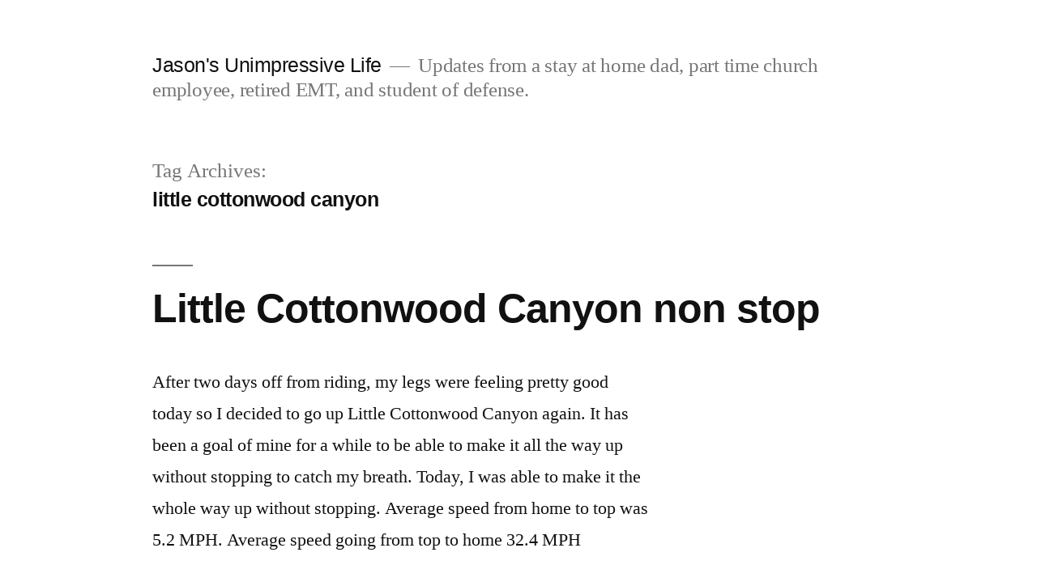

--- FILE ---
content_type: text/html; charset=UTF-8
request_url: http://jasonblog.cotting.us/tag/little-cottonwood-canyon/
body_size: 8878
content:
<!doctype html>
<html lang="en-US">
<head>
	<meta charset="UTF-8" />
	<meta name="viewport" content="width=device-width, initial-scale=1.0" />
	<link rel="profile" href="https://gmpg.org/xfn/11" />
	<title>little cottonwood canyon &#8211; Jason&#039;s Unimpressive Life</title>
<meta name='robots' content='max-image-preview:large' />
<link rel='dns-prefetch' href='//stats.wp.com' />
<link rel="alternate" type="application/rss+xml" title="Jason&#039;s Unimpressive Life &raquo; Feed" href="https://jasonblog.cotting.us/feed/" />
<link rel="alternate" type="application/rss+xml" title="Jason&#039;s Unimpressive Life &raquo; Comments Feed" href="https://jasonblog.cotting.us/comments/feed/" />
<link rel="alternate" type="application/rss+xml" title="Jason&#039;s Unimpressive Life &raquo; little cottonwood canyon Tag Feed" href="https://jasonblog.cotting.us/tag/little-cottonwood-canyon/feed/" />
<style id='wp-img-auto-sizes-contain-inline-css'>
img:is([sizes=auto i],[sizes^="auto," i]){contain-intrinsic-size:3000px 1500px}
/*# sourceURL=wp-img-auto-sizes-contain-inline-css */
</style>
<link rel='stylesheet' id='twentynineteen-jetpack-css' href='http://jasonblog.cotting.us/wp-content/plugins/jetpack/modules/theme-tools/compat/twentynineteen.css?ver=15.3.1' media='all' />
<style id='wp-emoji-styles-inline-css'>

	img.wp-smiley, img.emoji {
		display: inline !important;
		border: none !important;
		box-shadow: none !important;
		height: 1em !important;
		width: 1em !important;
		margin: 0 0.07em !important;
		vertical-align: -0.1em !important;
		background: none !important;
		padding: 0 !important;
	}
/*# sourceURL=wp-emoji-styles-inline-css */
</style>
<style id='wp-block-library-inline-css'>
:root{--wp-block-synced-color:#7a00df;--wp-block-synced-color--rgb:122,0,223;--wp-bound-block-color:var(--wp-block-synced-color);--wp-editor-canvas-background:#ddd;--wp-admin-theme-color:#007cba;--wp-admin-theme-color--rgb:0,124,186;--wp-admin-theme-color-darker-10:#006ba1;--wp-admin-theme-color-darker-10--rgb:0,107,160.5;--wp-admin-theme-color-darker-20:#005a87;--wp-admin-theme-color-darker-20--rgb:0,90,135;--wp-admin-border-width-focus:2px}@media (min-resolution:192dpi){:root{--wp-admin-border-width-focus:1.5px}}.wp-element-button{cursor:pointer}:root .has-very-light-gray-background-color{background-color:#eee}:root .has-very-dark-gray-background-color{background-color:#313131}:root .has-very-light-gray-color{color:#eee}:root .has-very-dark-gray-color{color:#313131}:root .has-vivid-green-cyan-to-vivid-cyan-blue-gradient-background{background:linear-gradient(135deg,#00d084,#0693e3)}:root .has-purple-crush-gradient-background{background:linear-gradient(135deg,#34e2e4,#4721fb 50%,#ab1dfe)}:root .has-hazy-dawn-gradient-background{background:linear-gradient(135deg,#faaca8,#dad0ec)}:root .has-subdued-olive-gradient-background{background:linear-gradient(135deg,#fafae1,#67a671)}:root .has-atomic-cream-gradient-background{background:linear-gradient(135deg,#fdd79a,#004a59)}:root .has-nightshade-gradient-background{background:linear-gradient(135deg,#330968,#31cdcf)}:root .has-midnight-gradient-background{background:linear-gradient(135deg,#020381,#2874fc)}:root{--wp--preset--font-size--normal:16px;--wp--preset--font-size--huge:42px}.has-regular-font-size{font-size:1em}.has-larger-font-size{font-size:2.625em}.has-normal-font-size{font-size:var(--wp--preset--font-size--normal)}.has-huge-font-size{font-size:var(--wp--preset--font-size--huge)}.has-text-align-center{text-align:center}.has-text-align-left{text-align:left}.has-text-align-right{text-align:right}.has-fit-text{white-space:nowrap!important}#end-resizable-editor-section{display:none}.aligncenter{clear:both}.items-justified-left{justify-content:flex-start}.items-justified-center{justify-content:center}.items-justified-right{justify-content:flex-end}.items-justified-space-between{justify-content:space-between}.screen-reader-text{border:0;clip-path:inset(50%);height:1px;margin:-1px;overflow:hidden;padding:0;position:absolute;width:1px;word-wrap:normal!important}.screen-reader-text:focus{background-color:#ddd;clip-path:none;color:#444;display:block;font-size:1em;height:auto;left:5px;line-height:normal;padding:15px 23px 14px;text-decoration:none;top:5px;width:auto;z-index:100000}html :where(.has-border-color){border-style:solid}html :where([style*=border-top-color]){border-top-style:solid}html :where([style*=border-right-color]){border-right-style:solid}html :where([style*=border-bottom-color]){border-bottom-style:solid}html :where([style*=border-left-color]){border-left-style:solid}html :where([style*=border-width]){border-style:solid}html :where([style*=border-top-width]){border-top-style:solid}html :where([style*=border-right-width]){border-right-style:solid}html :where([style*=border-bottom-width]){border-bottom-style:solid}html :where([style*=border-left-width]){border-left-style:solid}html :where(img[class*=wp-image-]){height:auto;max-width:100%}:where(figure){margin:0 0 1em}html :where(.is-position-sticky){--wp-admin--admin-bar--position-offset:var(--wp-admin--admin-bar--height,0px)}@media screen and (max-width:600px){html :where(.is-position-sticky){--wp-admin--admin-bar--position-offset:0px}}

/*# sourceURL=wp-block-library-inline-css */
</style><style id='global-styles-inline-css'>
:root{--wp--preset--aspect-ratio--square: 1;--wp--preset--aspect-ratio--4-3: 4/3;--wp--preset--aspect-ratio--3-4: 3/4;--wp--preset--aspect-ratio--3-2: 3/2;--wp--preset--aspect-ratio--2-3: 2/3;--wp--preset--aspect-ratio--16-9: 16/9;--wp--preset--aspect-ratio--9-16: 9/16;--wp--preset--color--black: #000000;--wp--preset--color--cyan-bluish-gray: #abb8c3;--wp--preset--color--white: #FFF;--wp--preset--color--pale-pink: #f78da7;--wp--preset--color--vivid-red: #cf2e2e;--wp--preset--color--luminous-vivid-orange: #ff6900;--wp--preset--color--luminous-vivid-amber: #fcb900;--wp--preset--color--light-green-cyan: #7bdcb5;--wp--preset--color--vivid-green-cyan: #00d084;--wp--preset--color--pale-cyan-blue: #8ed1fc;--wp--preset--color--vivid-cyan-blue: #0693e3;--wp--preset--color--vivid-purple: #9b51e0;--wp--preset--color--primary: #0073a8;--wp--preset--color--secondary: #005075;--wp--preset--color--dark-gray: #111;--wp--preset--color--light-gray: #767676;--wp--preset--gradient--vivid-cyan-blue-to-vivid-purple: linear-gradient(135deg,rgb(6,147,227) 0%,rgb(155,81,224) 100%);--wp--preset--gradient--light-green-cyan-to-vivid-green-cyan: linear-gradient(135deg,rgb(122,220,180) 0%,rgb(0,208,130) 100%);--wp--preset--gradient--luminous-vivid-amber-to-luminous-vivid-orange: linear-gradient(135deg,rgb(252,185,0) 0%,rgb(255,105,0) 100%);--wp--preset--gradient--luminous-vivid-orange-to-vivid-red: linear-gradient(135deg,rgb(255,105,0) 0%,rgb(207,46,46) 100%);--wp--preset--gradient--very-light-gray-to-cyan-bluish-gray: linear-gradient(135deg,rgb(238,238,238) 0%,rgb(169,184,195) 100%);--wp--preset--gradient--cool-to-warm-spectrum: linear-gradient(135deg,rgb(74,234,220) 0%,rgb(151,120,209) 20%,rgb(207,42,186) 40%,rgb(238,44,130) 60%,rgb(251,105,98) 80%,rgb(254,248,76) 100%);--wp--preset--gradient--blush-light-purple: linear-gradient(135deg,rgb(255,206,236) 0%,rgb(152,150,240) 100%);--wp--preset--gradient--blush-bordeaux: linear-gradient(135deg,rgb(254,205,165) 0%,rgb(254,45,45) 50%,rgb(107,0,62) 100%);--wp--preset--gradient--luminous-dusk: linear-gradient(135deg,rgb(255,203,112) 0%,rgb(199,81,192) 50%,rgb(65,88,208) 100%);--wp--preset--gradient--pale-ocean: linear-gradient(135deg,rgb(255,245,203) 0%,rgb(182,227,212) 50%,rgb(51,167,181) 100%);--wp--preset--gradient--electric-grass: linear-gradient(135deg,rgb(202,248,128) 0%,rgb(113,206,126) 100%);--wp--preset--gradient--midnight: linear-gradient(135deg,rgb(2,3,129) 0%,rgb(40,116,252) 100%);--wp--preset--font-size--small: 19.5px;--wp--preset--font-size--medium: 20px;--wp--preset--font-size--large: 36.5px;--wp--preset--font-size--x-large: 42px;--wp--preset--font-size--normal: 22px;--wp--preset--font-size--huge: 49.5px;--wp--preset--spacing--20: 0.44rem;--wp--preset--spacing--30: 0.67rem;--wp--preset--spacing--40: 1rem;--wp--preset--spacing--50: 1.5rem;--wp--preset--spacing--60: 2.25rem;--wp--preset--spacing--70: 3.38rem;--wp--preset--spacing--80: 5.06rem;--wp--preset--shadow--natural: 6px 6px 9px rgba(0, 0, 0, 0.2);--wp--preset--shadow--deep: 12px 12px 50px rgba(0, 0, 0, 0.4);--wp--preset--shadow--sharp: 6px 6px 0px rgba(0, 0, 0, 0.2);--wp--preset--shadow--outlined: 6px 6px 0px -3px rgb(255, 255, 255), 6px 6px rgb(0, 0, 0);--wp--preset--shadow--crisp: 6px 6px 0px rgb(0, 0, 0);}:where(.is-layout-flex){gap: 0.5em;}:where(.is-layout-grid){gap: 0.5em;}body .is-layout-flex{display: flex;}.is-layout-flex{flex-wrap: wrap;align-items: center;}.is-layout-flex > :is(*, div){margin: 0;}body .is-layout-grid{display: grid;}.is-layout-grid > :is(*, div){margin: 0;}:where(.wp-block-columns.is-layout-flex){gap: 2em;}:where(.wp-block-columns.is-layout-grid){gap: 2em;}:where(.wp-block-post-template.is-layout-flex){gap: 1.25em;}:where(.wp-block-post-template.is-layout-grid){gap: 1.25em;}.has-black-color{color: var(--wp--preset--color--black) !important;}.has-cyan-bluish-gray-color{color: var(--wp--preset--color--cyan-bluish-gray) !important;}.has-white-color{color: var(--wp--preset--color--white) !important;}.has-pale-pink-color{color: var(--wp--preset--color--pale-pink) !important;}.has-vivid-red-color{color: var(--wp--preset--color--vivid-red) !important;}.has-luminous-vivid-orange-color{color: var(--wp--preset--color--luminous-vivid-orange) !important;}.has-luminous-vivid-amber-color{color: var(--wp--preset--color--luminous-vivid-amber) !important;}.has-light-green-cyan-color{color: var(--wp--preset--color--light-green-cyan) !important;}.has-vivid-green-cyan-color{color: var(--wp--preset--color--vivid-green-cyan) !important;}.has-pale-cyan-blue-color{color: var(--wp--preset--color--pale-cyan-blue) !important;}.has-vivid-cyan-blue-color{color: var(--wp--preset--color--vivid-cyan-blue) !important;}.has-vivid-purple-color{color: var(--wp--preset--color--vivid-purple) !important;}.has-black-background-color{background-color: var(--wp--preset--color--black) !important;}.has-cyan-bluish-gray-background-color{background-color: var(--wp--preset--color--cyan-bluish-gray) !important;}.has-white-background-color{background-color: var(--wp--preset--color--white) !important;}.has-pale-pink-background-color{background-color: var(--wp--preset--color--pale-pink) !important;}.has-vivid-red-background-color{background-color: var(--wp--preset--color--vivid-red) !important;}.has-luminous-vivid-orange-background-color{background-color: var(--wp--preset--color--luminous-vivid-orange) !important;}.has-luminous-vivid-amber-background-color{background-color: var(--wp--preset--color--luminous-vivid-amber) !important;}.has-light-green-cyan-background-color{background-color: var(--wp--preset--color--light-green-cyan) !important;}.has-vivid-green-cyan-background-color{background-color: var(--wp--preset--color--vivid-green-cyan) !important;}.has-pale-cyan-blue-background-color{background-color: var(--wp--preset--color--pale-cyan-blue) !important;}.has-vivid-cyan-blue-background-color{background-color: var(--wp--preset--color--vivid-cyan-blue) !important;}.has-vivid-purple-background-color{background-color: var(--wp--preset--color--vivid-purple) !important;}.has-black-border-color{border-color: var(--wp--preset--color--black) !important;}.has-cyan-bluish-gray-border-color{border-color: var(--wp--preset--color--cyan-bluish-gray) !important;}.has-white-border-color{border-color: var(--wp--preset--color--white) !important;}.has-pale-pink-border-color{border-color: var(--wp--preset--color--pale-pink) !important;}.has-vivid-red-border-color{border-color: var(--wp--preset--color--vivid-red) !important;}.has-luminous-vivid-orange-border-color{border-color: var(--wp--preset--color--luminous-vivid-orange) !important;}.has-luminous-vivid-amber-border-color{border-color: var(--wp--preset--color--luminous-vivid-amber) !important;}.has-light-green-cyan-border-color{border-color: var(--wp--preset--color--light-green-cyan) !important;}.has-vivid-green-cyan-border-color{border-color: var(--wp--preset--color--vivid-green-cyan) !important;}.has-pale-cyan-blue-border-color{border-color: var(--wp--preset--color--pale-cyan-blue) !important;}.has-vivid-cyan-blue-border-color{border-color: var(--wp--preset--color--vivid-cyan-blue) !important;}.has-vivid-purple-border-color{border-color: var(--wp--preset--color--vivid-purple) !important;}.has-vivid-cyan-blue-to-vivid-purple-gradient-background{background: var(--wp--preset--gradient--vivid-cyan-blue-to-vivid-purple) !important;}.has-light-green-cyan-to-vivid-green-cyan-gradient-background{background: var(--wp--preset--gradient--light-green-cyan-to-vivid-green-cyan) !important;}.has-luminous-vivid-amber-to-luminous-vivid-orange-gradient-background{background: var(--wp--preset--gradient--luminous-vivid-amber-to-luminous-vivid-orange) !important;}.has-luminous-vivid-orange-to-vivid-red-gradient-background{background: var(--wp--preset--gradient--luminous-vivid-orange-to-vivid-red) !important;}.has-very-light-gray-to-cyan-bluish-gray-gradient-background{background: var(--wp--preset--gradient--very-light-gray-to-cyan-bluish-gray) !important;}.has-cool-to-warm-spectrum-gradient-background{background: var(--wp--preset--gradient--cool-to-warm-spectrum) !important;}.has-blush-light-purple-gradient-background{background: var(--wp--preset--gradient--blush-light-purple) !important;}.has-blush-bordeaux-gradient-background{background: var(--wp--preset--gradient--blush-bordeaux) !important;}.has-luminous-dusk-gradient-background{background: var(--wp--preset--gradient--luminous-dusk) !important;}.has-pale-ocean-gradient-background{background: var(--wp--preset--gradient--pale-ocean) !important;}.has-electric-grass-gradient-background{background: var(--wp--preset--gradient--electric-grass) !important;}.has-midnight-gradient-background{background: var(--wp--preset--gradient--midnight) !important;}.has-small-font-size{font-size: var(--wp--preset--font-size--small) !important;}.has-medium-font-size{font-size: var(--wp--preset--font-size--medium) !important;}.has-large-font-size{font-size: var(--wp--preset--font-size--large) !important;}.has-x-large-font-size{font-size: var(--wp--preset--font-size--x-large) !important;}
/*# sourceURL=global-styles-inline-css */
</style>

<style id='classic-theme-styles-inline-css'>
/*! This file is auto-generated */
.wp-block-button__link{color:#fff;background-color:#32373c;border-radius:9999px;box-shadow:none;text-decoration:none;padding:calc(.667em + 2px) calc(1.333em + 2px);font-size:1.125em}.wp-block-file__button{background:#32373c;color:#fff;text-decoration:none}
/*# sourceURL=/wp-includes/css/classic-themes.min.css */
</style>
<link rel='stylesheet' id='twentynineteen-style-css' href='http://jasonblog.cotting.us/wp-content/themes/twentynineteen/style.css?ver=3.2' media='all' />
<link rel='stylesheet' id='twentynineteen-print-style-css' href='http://jasonblog.cotting.us/wp-content/themes/twentynineteen/print.css?ver=3.2' media='print' />
<link rel="https://api.w.org/" href="https://jasonblog.cotting.us/wp-json/" /><link rel="alternate" title="JSON" type="application/json" href="https://jasonblog.cotting.us/wp-json/wp/v2/tags/118" /><link rel="EditURI" type="application/rsd+xml" title="RSD" href="https://jasonblog.cotting.us/xmlrpc.php?rsd" />
<meta name="generator" content="WordPress 6.9" />
	<style>img#wpstats{display:none}</style>
		<style>.recentcomments a{display:inline !important;padding:0 !important;margin:0 !important;}</style></head>

<body class="archive tag tag-little-cottonwood-canyon tag-118 wp-embed-responsive wp-theme-twentynineteen hfeed image-filters-enabled">
<div id="page" class="site">
	<a class="skip-link screen-reader-text" href="#content">
		Skip to content	</a>

		<header id="masthead" class="site-header">

			<div class="site-branding-container">
				<div class="site-branding">

									<p class="site-title"><a href="https://jasonblog.cotting.us/" rel="home" >Jason&#039;s Unimpressive Life</a></p>
			
				<p class="site-description">
				Updates from a stay at home dad, part time church employee, retired EMT, and student of defense.			</p>
			</div><!-- .site-branding -->
			</div><!-- .site-branding-container -->

					</header><!-- #masthead -->

	<div id="content" class="site-content">

	<div id="primary" class="content-area">
		<main id="main" class="site-main">

		
			<header class="page-header">
				<h1 class="page-title">Tag Archives: <span class="page-description">little cottonwood canyon</span></h1>			</header><!-- .page-header -->

			
<article id="post-1524" class="post-1524 post type-post status-publish format-standard hentry category-cycling tag-cycling tag-little-cottonwood-canyon entry">
	<header class="entry-header">
		<h2 class="entry-title"><a href="https://jasonblog.cotting.us/2015/07/06/little-cottonwood-canyon-non-stop/" rel="bookmark">Little Cottonwood Canyon non stop</a></h2>	</header><!-- .entry-header -->

	
	<div class="entry-content">
		<p>After two days off from riding, my legs were feeling pretty good today so I decided to go up Little Cottonwood Canyon again. It has been a goal of mine for a while to be able to make it all the way up without stopping to catch my breath. Today, I was able to make it the whole way up without stopping. Average speed from home to top was 5.2 MPH. Average speed going from top to home 32.4 MPH</p>
	</div><!-- .entry-content -->

	<footer class="entry-footer">
		<span class="byline"><svg class="svg-icon" width="16" height="16" aria-hidden="true" role="img" focusable="false" viewBox="0 0 24 24" version="1.1" xmlns="http://www.w3.org/2000/svg" xmlns:xlink="http://www.w3.org/1999/xlink"><path d="M12 12c2.21 0 4-1.79 4-4s-1.79-4-4-4-4 1.79-4 4 1.79 4 4 4zm0 2c-2.67 0-8 1.34-8 4v2h16v-2c0-2.66-5.33-4-8-4z"></path><path d="M0 0h24v24H0z" fill="none"></path></svg><span class="screen-reader-text">Posted by</span><span class="author vcard"><a class="url fn n" href="https://jasonblog.cotting.us/author/jason/">Jason Cotting</a></span></span><span class="posted-on"><svg class="svg-icon" width="16" height="16" aria-hidden="true" role="img" focusable="false" xmlns="http://www.w3.org/2000/svg" viewBox="0 0 24 24"><defs><path id="a" d="M0 0h24v24H0V0z"></path></defs><clipPath id="b"><use xlink:href="#a" overflow="visible"></use></clipPath><path clip-path="url(#b)" d="M12 2C6.5 2 2 6.5 2 12s4.5 10 10 10 10-4.5 10-10S17.5 2 12 2zm4.2 14.2L11 13V7h1.5v5.2l4.5 2.7-.8 1.3z"></path></svg><a href="https://jasonblog.cotting.us/2015/07/06/little-cottonwood-canyon-non-stop/" rel="bookmark"><time class="entry-date published updated" datetime="2015-07-06T15:15:11-07:00">July 6, 2015</time></a></span><span class="cat-links"><svg class="svg-icon" width="16" height="16" aria-hidden="true" role="img" focusable="false" xmlns="http://www.w3.org/2000/svg" viewBox="0 0 24 24"><path d="M10 4H4c-1.1 0-1.99.9-1.99 2L2 18c0 1.1.9 2 2 2h16c1.1 0 2-.9 2-2V8c0-1.1-.9-2-2-2h-8l-2-2z"></path><path d="M0 0h24v24H0z" fill="none"></path></svg><span class="screen-reader-text">Posted in</span><a href="https://jasonblog.cotting.us/category/hobbies/cycling/" rel="category tag">Cycling</a></span><span class="tags-links"><svg class="svg-icon" width="16" height="16" aria-hidden="true" role="img" focusable="false" xmlns="http://www.w3.org/2000/svg" viewBox="0 0 24 24"><path d="M21.41 11.58l-9-9C12.05 2.22 11.55 2 11 2H4c-1.1 0-2 .9-2 2v7c0 .55.22 1.05.59 1.42l9 9c.36.36.86.58 1.41.58.55 0 1.05-.22 1.41-.59l7-7c.37-.36.59-.86.59-1.41 0-.55-.23-1.06-.59-1.42zM5.5 7C4.67 7 4 6.33 4 5.5S4.67 4 5.5 4 7 4.67 7 5.5 6.33 7 5.5 7z"></path><path d="M0 0h24v24H0z" fill="none"></path></svg><span class="screen-reader-text">Tags: </span><a href="https://jasonblog.cotting.us/tag/cycling/" rel="tag">cycling</a>, <a href="https://jasonblog.cotting.us/tag/little-cottonwood-canyon/" rel="tag">little cottonwood canyon</a></span><span class="comments-link"><svg class="svg-icon" width="16" height="16" aria-hidden="true" role="img" focusable="false" viewBox="0 0 24 24" version="1.1" xmlns="http://www.w3.org/2000/svg" xmlns:xlink="http://www.w3.org/1999/xlink"><path d="M21.99 4c0-1.1-.89-2-1.99-2H4c-1.1 0-2 .9-2 2v12c0 1.1.9 2 2 2h14l4 4-.01-18z"></path><path d="M0 0h24v24H0z" fill="none"></path></svg><a href="https://jasonblog.cotting.us/2015/07/06/little-cottonwood-canyon-non-stop/#respond">Leave a comment<span class="screen-reader-text"> on Little Cottonwood Canyon non stop</span></a></span>	</footer><!-- .entry-footer -->
</article><!-- #post-1524 -->

<article id="post-1520" class="post-1520 post type-post status-publish format-standard hentry category-cycling category-hobbies category-status-updates tag-cycling tag-little-cottonwood-canyon entry">
	<header class="entry-header">
		<h2 class="entry-title"><a href="https://jasonblog.cotting.us/2015/06/30/1520/" rel="bookmark">Little Cottonwood Canyon 2015</a></h2>	</header><!-- .entry-header -->

	
	<div class="entry-content">
		<p>&nbsp; Made it to the top of Little Cottonwood Canyon today on my first ride up. Checked off a goal for 2015.</p>
	</div><!-- .entry-content -->

	<footer class="entry-footer">
		<span class="byline"><svg class="svg-icon" width="16" height="16" aria-hidden="true" role="img" focusable="false" viewBox="0 0 24 24" version="1.1" xmlns="http://www.w3.org/2000/svg" xmlns:xlink="http://www.w3.org/1999/xlink"><path d="M12 12c2.21 0 4-1.79 4-4s-1.79-4-4-4-4 1.79-4 4 1.79 4 4 4zm0 2c-2.67 0-8 1.34-8 4v2h16v-2c0-2.66-5.33-4-8-4z"></path><path d="M0 0h24v24H0z" fill="none"></path></svg><span class="screen-reader-text">Posted by</span><span class="author vcard"><a class="url fn n" href="https://jasonblog.cotting.us/author/jason/">Jason Cotting</a></span></span><span class="posted-on"><svg class="svg-icon" width="16" height="16" aria-hidden="true" role="img" focusable="false" xmlns="http://www.w3.org/2000/svg" viewBox="0 0 24 24"><defs><path id="a" d="M0 0h24v24H0V0z"></path></defs><clipPath id="b"><use xlink:href="#a" overflow="visible"></use></clipPath><path clip-path="url(#b)" d="M12 2C6.5 2 2 6.5 2 12s4.5 10 10 10 10-4.5 10-10S17.5 2 12 2zm4.2 14.2L11 13V7h1.5v5.2l4.5 2.7-.8 1.3z"></path></svg><a href="https://jasonblog.cotting.us/2015/06/30/1520/" rel="bookmark"><time class="entry-date published updated" datetime="2015-06-30T14:57:23-07:00">June 30, 2015</time></a></span><span class="cat-links"><svg class="svg-icon" width="16" height="16" aria-hidden="true" role="img" focusable="false" xmlns="http://www.w3.org/2000/svg" viewBox="0 0 24 24"><path d="M10 4H4c-1.1 0-1.99.9-1.99 2L2 18c0 1.1.9 2 2 2h16c1.1 0 2-.9 2-2V8c0-1.1-.9-2-2-2h-8l-2-2z"></path><path d="M0 0h24v24H0z" fill="none"></path></svg><span class="screen-reader-text">Posted in</span><a href="https://jasonblog.cotting.us/category/hobbies/cycling/" rel="category tag">Cycling</a>, <a href="https://jasonblog.cotting.us/category/hobbies/" rel="category tag">Hobbies</a>, <a href="https://jasonblog.cotting.us/category/status-updates/" rel="category tag">Status Updates</a></span><span class="tags-links"><svg class="svg-icon" width="16" height="16" aria-hidden="true" role="img" focusable="false" xmlns="http://www.w3.org/2000/svg" viewBox="0 0 24 24"><path d="M21.41 11.58l-9-9C12.05 2.22 11.55 2 11 2H4c-1.1 0-2 .9-2 2v7c0 .55.22 1.05.59 1.42l9 9c.36.36.86.58 1.41.58.55 0 1.05-.22 1.41-.59l7-7c.37-.36.59-.86.59-1.41 0-.55-.23-1.06-.59-1.42zM5.5 7C4.67 7 4 6.33 4 5.5S4.67 4 5.5 4 7 4.67 7 5.5 6.33 7 5.5 7z"></path><path d="M0 0h24v24H0z" fill="none"></path></svg><span class="screen-reader-text">Tags: </span><a href="https://jasonblog.cotting.us/tag/cycling/" rel="tag">cycling</a>, <a href="https://jasonblog.cotting.us/tag/little-cottonwood-canyon/" rel="tag">little cottonwood canyon</a></span><span class="comments-link"><svg class="svg-icon" width="16" height="16" aria-hidden="true" role="img" focusable="false" viewBox="0 0 24 24" version="1.1" xmlns="http://www.w3.org/2000/svg" xmlns:xlink="http://www.w3.org/1999/xlink"><path d="M21.99 4c0-1.1-.89-2-1.99-2H4c-1.1 0-2 .9-2 2v12c0 1.1.9 2 2 2h14l4 4-.01-18z"></path><path d="M0 0h24v24H0z" fill="none"></path></svg><a href="https://jasonblog.cotting.us/2015/06/30/1520/#respond">Leave a comment<span class="screen-reader-text"> on Little Cottonwood Canyon 2015</span></a></span>	</footer><!-- .entry-footer -->
</article><!-- #post-1520 -->
		</main><!-- #main -->
	</div><!-- #primary -->


	</div><!-- #content -->

	<footer id="colophon" class="site-footer">
		
	<aside class="widget-area" aria-label="Footer">
							<div class="widget-column footer-widget-1">
					<section id="search-2" class="widget widget_search"><form role="search" method="get" class="search-form" action="https://jasonblog.cotting.us/">
				<label>
					<span class="screen-reader-text">Search for:</span>
					<input type="search" class="search-field" placeholder="Search &hellip;" value="" name="s" />
				</label>
				<input type="submit" class="search-submit" value="Search" />
			</form></section>
		<section id="recent-posts-2" class="widget widget_recent_entries">
		<h2 class="widget-title">Recent Posts</h2><nav aria-label="Recent Posts">
		<ul>
											<li>
					<a href="https://jasonblog.cotting.us/2025/12/25/christmas-2025/">Christmas 2025</a>
									</li>
											<li>
					<a href="https://jasonblog.cotting.us/2024/12/26/christmas-2024/">Christmas 2024</a>
									</li>
											<li>
					<a href="https://jasonblog.cotting.us/2023/12/24/christmas-2023/">Christmas 2023</a>
									</li>
											<li>
					<a href="https://jasonblog.cotting.us/2021/12/26/christmas-2021/">Christmas 2021</a>
									</li>
											<li>
					<a href="https://jasonblog.cotting.us/2020/12/26/merry-christmas-2020/">Merry Christmas 2020</a>
									</li>
					</ul>

		</nav></section><section id="recent-comments-2" class="widget widget_recent_comments"><h2 class="widget-title">Recent Comments</h2><nav aria-label="Recent Comments"><ul id="recentcomments"><li class="recentcomments"><span class="comment-author-link">Michael Tschanz</span> on <a href="https://jasonblog.cotting.us/2023/12/24/christmas-2023/#comment-1932">Christmas 2023</a></li><li class="recentcomments"><span class="comment-author-link">Rae Ann White</span> on <a href="https://jasonblog.cotting.us/2021/12/26/christmas-2021/#comment-1109">Christmas 2021</a></li><li class="recentcomments"><span class="comment-author-link">Aaron Havens</span> on <a href="https://jasonblog.cotting.us/2019/12/24/christmas-2019/#comment-761">Christmas 2019</a></li><li class="recentcomments"><span class="comment-author-link">Lorelei</span> on <a href="https://jasonblog.cotting.us/2019/12/24/christmas-2019/#comment-365">Christmas 2019</a></li><li class="recentcomments"><span class="comment-author-link"><a href="http://jasonblog.anvilgear.com/2011/10/07/weminuche-wilderness-backpacking-adventure/" class="url" rel="ugc external nofollow">Life Through the Eyes of an Ambulance Driver &raquo; Blog Archive &raquo; Weminuche Wilderness backpacking adventure</a></span> on <a href="https://jasonblog.cotting.us/2009/05/13/taking-the-plunge/#comment-6">Taking the plunge</a></li></ul></nav></section><section id="archives-2" class="widget widget_archive"><h2 class="widget-title">Archives</h2><nav aria-label="Archives">
			<ul>
					<li><a href='https://jasonblog.cotting.us/2025/12/'>December 2025</a></li>
	<li><a href='https://jasonblog.cotting.us/2024/12/'>December 2024</a></li>
	<li><a href='https://jasonblog.cotting.us/2023/12/'>December 2023</a></li>
	<li><a href='https://jasonblog.cotting.us/2021/12/'>December 2021</a></li>
	<li><a href='https://jasonblog.cotting.us/2020/12/'>December 2020</a></li>
	<li><a href='https://jasonblog.cotting.us/2019/12/'>December 2019</a></li>
	<li><a href='https://jasonblog.cotting.us/2018/12/'>December 2018</a></li>
	<li><a href='https://jasonblog.cotting.us/2017/12/'>December 2017</a></li>
	<li><a href='https://jasonblog.cotting.us/2015/12/'>December 2015</a></li>
	<li><a href='https://jasonblog.cotting.us/2015/10/'>October 2015</a></li>
	<li><a href='https://jasonblog.cotting.us/2015/09/'>September 2015</a></li>
	<li><a href='https://jasonblog.cotting.us/2015/08/'>August 2015</a></li>
	<li><a href='https://jasonblog.cotting.us/2015/07/'>July 2015</a></li>
	<li><a href='https://jasonblog.cotting.us/2015/06/'>June 2015</a></li>
	<li><a href='https://jasonblog.cotting.us/2015/05/'>May 2015</a></li>
	<li><a href='https://jasonblog.cotting.us/2015/04/'>April 2015</a></li>
	<li><a href='https://jasonblog.cotting.us/2015/03/'>March 2015</a></li>
	<li><a href='https://jasonblog.cotting.us/2015/02/'>February 2015</a></li>
	<li><a href='https://jasonblog.cotting.us/2015/01/'>January 2015</a></li>
	<li><a href='https://jasonblog.cotting.us/2014/12/'>December 2014</a></li>
	<li><a href='https://jasonblog.cotting.us/2014/11/'>November 2014</a></li>
	<li><a href='https://jasonblog.cotting.us/2014/10/'>October 2014</a></li>
	<li><a href='https://jasonblog.cotting.us/2014/09/'>September 2014</a></li>
	<li><a href='https://jasonblog.cotting.us/2014/04/'>April 2014</a></li>
	<li><a href='https://jasonblog.cotting.us/2013/12/'>December 2013</a></li>
	<li><a href='https://jasonblog.cotting.us/2013/09/'>September 2013</a></li>
	<li><a href='https://jasonblog.cotting.us/2012/12/'>December 2012</a></li>
	<li><a href='https://jasonblog.cotting.us/2012/11/'>November 2012</a></li>
	<li><a href='https://jasonblog.cotting.us/2012/09/'>September 2012</a></li>
	<li><a href='https://jasonblog.cotting.us/2012/07/'>July 2012</a></li>
	<li><a href='https://jasonblog.cotting.us/2012/06/'>June 2012</a></li>
	<li><a href='https://jasonblog.cotting.us/2011/12/'>December 2011</a></li>
	<li><a href='https://jasonblog.cotting.us/2011/10/'>October 2011</a></li>
	<li><a href='https://jasonblog.cotting.us/2011/07/'>July 2011</a></li>
	<li><a href='https://jasonblog.cotting.us/2011/03/'>March 2011</a></li>
	<li><a href='https://jasonblog.cotting.us/2010/12/'>December 2010</a></li>
	<li><a href='https://jasonblog.cotting.us/2010/10/'>October 2010</a></li>
	<li><a href='https://jasonblog.cotting.us/2010/09/'>September 2010</a></li>
	<li><a href='https://jasonblog.cotting.us/2010/04/'>April 2010</a></li>
	<li><a href='https://jasonblog.cotting.us/2010/02/'>February 2010</a></li>
	<li><a href='https://jasonblog.cotting.us/2010/01/'>January 2010</a></li>
	<li><a href='https://jasonblog.cotting.us/2009/12/'>December 2009</a></li>
	<li><a href='https://jasonblog.cotting.us/2009/11/'>November 2009</a></li>
	<li><a href='https://jasonblog.cotting.us/2009/08/'>August 2009</a></li>
	<li><a href='https://jasonblog.cotting.us/2009/07/'>July 2009</a></li>
	<li><a href='https://jasonblog.cotting.us/2009/06/'>June 2009</a></li>
	<li><a href='https://jasonblog.cotting.us/2009/05/'>May 2009</a></li>
	<li><a href='https://jasonblog.cotting.us/2009/02/'>February 2009</a></li>
	<li><a href='https://jasonblog.cotting.us/2009/01/'>January 2009</a></li>
	<li><a href='https://jasonblog.cotting.us/2008/12/'>December 2008</a></li>
	<li><a href='https://jasonblog.cotting.us/2008/11/'>November 2008</a></li>
			</ul>

			</nav></section><section id="categories-2" class="widget widget_categories"><h2 class="widget-title">Categories</h2><nav aria-label="Categories">
			<ul>
					<li class="cat-item cat-item-12"><a href="https://jasonblog.cotting.us/category/technology/android/">Android</a>
</li>
	<li class="cat-item cat-item-13"><a href="https://jasonblog.cotting.us/category/family/around-the-house/">Around the House</a>
</li>
	<li class="cat-item cat-item-14"><a href="https://jasonblog.cotting.us/category/hobbies/baseball/">Baseball</a>
</li>
	<li class="cat-item cat-item-216"><a href="https://jasonblog.cotting.us/category/family/christmas/">Christmas</a>
</li>
	<li class="cat-item cat-item-15"><a href="https://jasonblog.cotting.us/category/hobbies/baseball/cubs-baseball/">Cubs</a>
</li>
	<li class="cat-item cat-item-16"><a href="https://jasonblog.cotting.us/category/hobbies/cycling/">Cycling</a>
</li>
	<li class="cat-item cat-item-17"><a href="https://jasonblog.cotting.us/category/family/around-the-house/diy-projects/">DIY Projects</a>
</li>
	<li class="cat-item cat-item-2"><a href="https://jasonblog.cotting.us/category/family/">Family</a>
</li>
	<li class="cat-item cat-item-3"><a href="https://jasonblog.cotting.us/category/fireems/">Fire/EMS</a>
</li>
	<li class="cat-item cat-item-18"><a href="https://jasonblog.cotting.us/category/hobbies/guns/">Guns</a>
</li>
	<li class="cat-item cat-item-4"><a href="https://jasonblog.cotting.us/category/hobbies/">Hobbies</a>
</li>
	<li class="cat-item cat-item-19"><a href="https://jasonblog.cotting.us/category/family/around-the-house/home-improvement-projects/">Home Improvement Projects</a>
</li>
	<li class="cat-item cat-item-5"><a href="https://jasonblog.cotting.us/category/humor/">Humor</a>
</li>
	<li class="cat-item cat-item-20"><a href="https://jasonblog.cotting.us/category/technology/linux/">Linux</a>
</li>
	<li class="cat-item cat-item-21"><a href="https://jasonblog.cotting.us/category/technology/mac-osx/">Mac OSX</a>
</li>
	<li class="cat-item cat-item-6"><a href="https://jasonblog.cotting.us/category/misc/">Misc</a>
</li>
	<li class="cat-item cat-item-22"><a href="https://jasonblog.cotting.us/category/technology/ms-windows/">MS Windows</a>
</li>
	<li class="cat-item cat-item-23"><a href="https://jasonblog.cotting.us/category/usa/political/">Political</a>
</li>
	<li class="cat-item cat-item-7"><a href="https://jasonblog.cotting.us/category/religion/">Religion</a>
</li>
	<li class="cat-item cat-item-8"><a href="https://jasonblog.cotting.us/category/status-updates/">Status Updates</a>
</li>
	<li class="cat-item cat-item-24"><a href="https://jasonblog.cotting.us/category/technology/tech-i-use-technology/">Tech I Use</a>
</li>
	<li class="cat-item cat-item-9"><a href="https://jasonblog.cotting.us/category/technology/">Technology</a>
</li>
	<li class="cat-item cat-item-1"><a href="https://jasonblog.cotting.us/category/uncategorized/">Uncategorized</a>
</li>
	<li class="cat-item cat-item-10"><a href="https://jasonblog.cotting.us/category/usa/">USA</a>
</li>
	<li class="cat-item cat-item-11"><a href="https://jasonblog.cotting.us/category/family/vacations/">Vacations</a>
</li>
			</ul>

			</nav></section><section id="meta-2" class="widget widget_meta"><h2 class="widget-title">Meta</h2><nav aria-label="Meta">
		<ul>
						<li><a href="https://jasonblog.cotting.us/wp-login.php">Log in</a></li>
			<li><a href="https://jasonblog.cotting.us/feed/">Entries feed</a></li>
			<li><a href="https://jasonblog.cotting.us/comments/feed/">Comments feed</a></li>

			<li><a href="https://wordpress.org/">WordPress.org</a></li>
		</ul>

		</nav></section>					</div>
					</aside><!-- .widget-area -->

			<div class="site-info">
										<a class="site-name" href="https://jasonblog.cotting.us/" rel="home">Jason&#039;s Unimpressive Life</a>,
						<a href="https://wordpress.org/" class="imprint">
				Proudly powered by WordPress.			</a>
								</div><!-- .site-info -->
	</footer><!-- #colophon -->

</div><!-- #page -->

<script type="speculationrules">
{"prefetch":[{"source":"document","where":{"and":[{"href_matches":"/*"},{"not":{"href_matches":["/wp-*.php","/wp-admin/*","/wp-content/uploads/*","/wp-content/*","/wp-content/plugins/*","/wp-content/themes/twentynineteen/*","/*\\?(.+)"]}},{"not":{"selector_matches":"a[rel~=\"nofollow\"]"}},{"not":{"selector_matches":".no-prefetch, .no-prefetch a"}}]},"eagerness":"conservative"}]}
</script>
<script id="jetpack-stats-js-before">
_stq = window._stq || [];
_stq.push([ "view", JSON.parse("{\"v\":\"ext\",\"blog\":\"227337323\",\"post\":\"0\",\"tz\":\"-7\",\"srv\":\"jasonblog.cotting.us\",\"arch_tag\":\"little-cottonwood-canyon\",\"arch_results\":\"2\",\"j\":\"1:15.3.1\"}") ]);
_stq.push([ "clickTrackerInit", "227337323", "0" ]);
//# sourceURL=jetpack-stats-js-before
</script>
<script src="https://stats.wp.com/e-202604.js" id="jetpack-stats-js" defer data-wp-strategy="defer"></script>
<script id="wp-emoji-settings" type="application/json">
{"baseUrl":"https://s.w.org/images/core/emoji/17.0.2/72x72/","ext":".png","svgUrl":"https://s.w.org/images/core/emoji/17.0.2/svg/","svgExt":".svg","source":{"concatemoji":"http://jasonblog.cotting.us/wp-includes/js/wp-emoji-release.min.js?ver=6.9"}}
</script>
<script type="module">
/*! This file is auto-generated */
const a=JSON.parse(document.getElementById("wp-emoji-settings").textContent),o=(window._wpemojiSettings=a,"wpEmojiSettingsSupports"),s=["flag","emoji"];function i(e){try{var t={supportTests:e,timestamp:(new Date).valueOf()};sessionStorage.setItem(o,JSON.stringify(t))}catch(e){}}function c(e,t,n){e.clearRect(0,0,e.canvas.width,e.canvas.height),e.fillText(t,0,0);t=new Uint32Array(e.getImageData(0,0,e.canvas.width,e.canvas.height).data);e.clearRect(0,0,e.canvas.width,e.canvas.height),e.fillText(n,0,0);const a=new Uint32Array(e.getImageData(0,0,e.canvas.width,e.canvas.height).data);return t.every((e,t)=>e===a[t])}function p(e,t){e.clearRect(0,0,e.canvas.width,e.canvas.height),e.fillText(t,0,0);var n=e.getImageData(16,16,1,1);for(let e=0;e<n.data.length;e++)if(0!==n.data[e])return!1;return!0}function u(e,t,n,a){switch(t){case"flag":return n(e,"\ud83c\udff3\ufe0f\u200d\u26a7\ufe0f","\ud83c\udff3\ufe0f\u200b\u26a7\ufe0f")?!1:!n(e,"\ud83c\udde8\ud83c\uddf6","\ud83c\udde8\u200b\ud83c\uddf6")&&!n(e,"\ud83c\udff4\udb40\udc67\udb40\udc62\udb40\udc65\udb40\udc6e\udb40\udc67\udb40\udc7f","\ud83c\udff4\u200b\udb40\udc67\u200b\udb40\udc62\u200b\udb40\udc65\u200b\udb40\udc6e\u200b\udb40\udc67\u200b\udb40\udc7f");case"emoji":return!a(e,"\ud83e\u1fac8")}return!1}function f(e,t,n,a){let r;const o=(r="undefined"!=typeof WorkerGlobalScope&&self instanceof WorkerGlobalScope?new OffscreenCanvas(300,150):document.createElement("canvas")).getContext("2d",{willReadFrequently:!0}),s=(o.textBaseline="top",o.font="600 32px Arial",{});return e.forEach(e=>{s[e]=t(o,e,n,a)}),s}function r(e){var t=document.createElement("script");t.src=e,t.defer=!0,document.head.appendChild(t)}a.supports={everything:!0,everythingExceptFlag:!0},new Promise(t=>{let n=function(){try{var e=JSON.parse(sessionStorage.getItem(o));if("object"==typeof e&&"number"==typeof e.timestamp&&(new Date).valueOf()<e.timestamp+604800&&"object"==typeof e.supportTests)return e.supportTests}catch(e){}return null}();if(!n){if("undefined"!=typeof Worker&&"undefined"!=typeof OffscreenCanvas&&"undefined"!=typeof URL&&URL.createObjectURL&&"undefined"!=typeof Blob)try{var e="postMessage("+f.toString()+"("+[JSON.stringify(s),u.toString(),c.toString(),p.toString()].join(",")+"));",a=new Blob([e],{type:"text/javascript"});const r=new Worker(URL.createObjectURL(a),{name:"wpTestEmojiSupports"});return void(r.onmessage=e=>{i(n=e.data),r.terminate(),t(n)})}catch(e){}i(n=f(s,u,c,p))}t(n)}).then(e=>{for(const n in e)a.supports[n]=e[n],a.supports.everything=a.supports.everything&&a.supports[n],"flag"!==n&&(a.supports.everythingExceptFlag=a.supports.everythingExceptFlag&&a.supports[n]);var t;a.supports.everythingExceptFlag=a.supports.everythingExceptFlag&&!a.supports.flag,a.supports.everything||((t=a.source||{}).concatemoji?r(t.concatemoji):t.wpemoji&&t.twemoji&&(r(t.twemoji),r(t.wpemoji)))});
//# sourceURL=http://jasonblog.cotting.us/wp-includes/js/wp-emoji-loader.min.js
</script>

</body>
</html>
